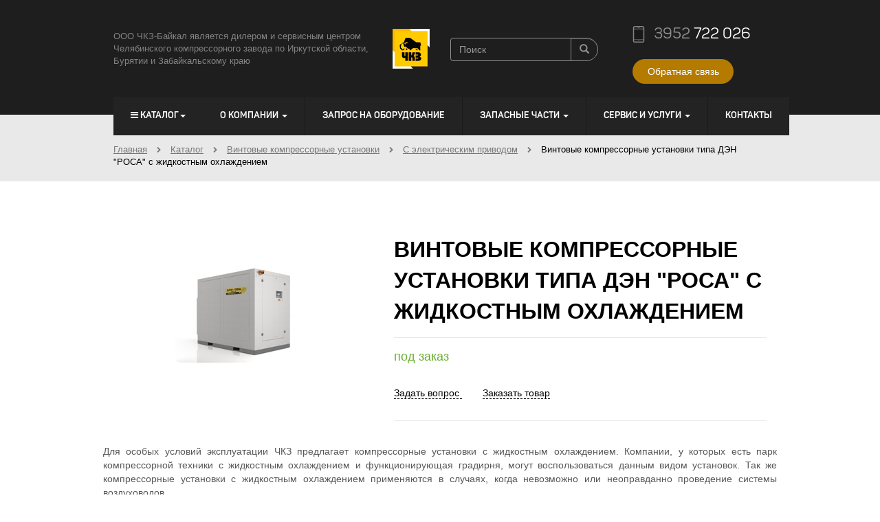

--- FILE ---
content_type: text/html; charset=utf-8
request_url: http://www.b-engine.ru/screw-compressors/with-electric-drive/screw-compressors-type-dan-rosa-c-liquid-cooled
body_size: 7119
content:
<!doctype html>
<html lang="ru">

    
<head>
    <meta http-equiv="Content-Type" content="text/html; charset=utf-8">
    <title>Винтовые компрессорные установки типа ДЭН &quot;РОСА&quot; c жидкостным охлаждением - ЧКЗ-Байкал</title>
	<meta name="description" lang="ru" content="" />
	<meta name="keywords" lang="ru" content="" />
    <meta name="viewport" content="width=device-width, initial-scale=1.0, user-scalable=0, minimum-scale=1.0, maximum-scale=1.0">
	<link rel="apple-touch-icon" sizes="180x180" href="/apple-touch-icon.png">
	<link rel="icon" type="image/png" sizes="32x32" href="/favicon-32x32.png">
	<link rel="icon" type="image/png" sizes="16x16" href="/favicon-16x16.png">
		<meta name="yandex-verification" content="0f2223891f8e0aaf" />
	<link rel="manifest" href="/manifest.json">
	<link rel="mask-icon" href="/safari-pinned-tab.svg" color="#5bbad5">
	<meta name="theme-color" content="#ffffff">	
	
    <link rel="stylesheet" type="text/css" href="/bower_components/bootstrap/dist/css/bootstrap.min.css"/>
    <link rel="stylesheet" type="text/css" href="/bower_components/bootstrap/dist/css/bootstrap-theme.min.css"/>
    <link rel="stylesheet" type="text/css" href="/bower_components/lightbox2/css/lightbox.css"/>
    <link rel="stylesheet" type="text/css" href="/js/fancybox/jquery.fancybox.css"/>
    <link rel="stylesheet" type="text/css" href="/bower_components/slick/slick.css" />
    <link rel="stylesheet" type="text/css" href="/bower_components/slick/slick-theme.css" />
    <link rel="stylesheet" type="text/css" href="/bower_components/font-awesome/css/font-awesome.min.css">
    <link rel="stylesheet" type="text/css" href="/css/style.css"/>

    <script type="text/javascript" src="/bower_components/jquery/dist/jquery.min.js"></script>
    <!--[if lt IE 9]>
    <script src="/bower_components/html5shiv/dist/html5shiv.min.js"></script>
    <![endif]-->
    <script type="text/javascript" src="/bower_components/bootstrap/dist/js/bootstrap.min.js"></script>
    <script type="text/javascript" src="/bower_components/jquery.scrollTo/jquery.scrollTo.min.js"></script>
    <script type="text/javascript" src="/bower_components/lightbox2/js/lightbox.min.js"></script>
    <script type="text/javascript" src="/bower_components/slick/slick.min.js"></script>
    <script type="text/javascript" src="/bower_components/jquery-form/jquery.form.js"></script>
    <script type="text/javascript" src="/js/fancybox/jquery.fancybox.pack.js"></script>
    <script type="text/javascript" src="/js/custom.js"></script>


</head>

<body>

<div class="wrapper">

<div class="header">

    <div class="nav-top-container"></div>
    <div class="container">
        <div class="row">
            <div class="col-md-12 col-sm-12 col-xs-12">
                <!--<div class="logo"><a href="/"><img src="/images/logo_air.png" class="img-responsive"  alt=""></a></div>-->
                <div class="row">
                    <div class="col-sm-6 col-xs-12">
                        <div class="header-block">
                            <div class="slogan">ООО ЧКЗ-Байкал является дилером и сервисным центром  Челябинского компрессорного завода по Иркутской области, Бурятии и Забайкальскому краю </div>
                            <div class="logo_chkz"><a href="http://chkz.ru" target="_blank" rel="nofollow"><img src="/images/logo.png"  alt="Челябинский компрессорный завод"></a></div>
                        </div>
                    </div>
                    <div class="col-sm-3 col-xs-12">
                        <div class="search">
                            <form action="/catalog/public/search" method="post" class="form-search">
                                <div class="row">
                                    <div class="col-sm-12">
                                        <div class="input-group">
                                            <input type="text" name="search" class="form-control" placeholder="Поиск" id="searchText"/>
                                            <div class="input-group-btn">
                                                <button class="btn btn-primary" type="submit">
                                                    <span class="glyphicon glyphicon-search"></span>
                                                </button>
                                            </div>
                                        </div>
                                    </div>
                                </div>
                            </form>
                        </div>
                    </div>
                    <div class="col-sm-3 col-xs-12">
                        <div class="phone-block pull-right">
                            <div class="row">
                                <div class="col-sm-12 col-xs-6">
                                    <div class="phone-top"><span>3952</span> 722 026</div>
                                </div>
                                <div class="col-sm-12 col-xs-6">
                                    <div class="feedback-link"><a href="/feedback/contact" class="mainButton modalButton">Обратная связь</a></div>
                                </div>
                            </div>
                        </div>
                    </div>
                </div>

           </div>
        </div>

        <div class="nav-top">
                <div class="row">
                    <div class="col-md-12 col-sm-12 col-xs-12">
                        
<nav class="navbar navbar-default">
    <div class="container-fluid">
        <!-- Марка и переключение сгруппированы для лучшего мобильного дисплея -->
        <div class="navbar-header">
            <button type="button" class="navbar-toggle collapsed" data-toggle="collapse" data-target="#bs-example-navbar-collapse-1" aria-expanded="false">
                <span class="sr-only">Toggle navigation</span>
                <span class="icon-bar"></span>
                <span class="icon-bar"></span>
                <span class="icon-bar"></span>
            </button>
        </div>

        <!-- Соберите навигационные ссылки, формы, и другой контент для переключения -->
        <div class="collapse navbar-collapse" id="bs-example-navbar-collapse-1">
            <ul class="nav navbar-nav nav-top-menu">

                <li class="dropdown">
                    <a class=" dropdown-toggle " data-toggle="dropdown" role="button" aria-haspopup="true" aria-expanded="false" href="/catalog/">
                        <span class="fa fa-bars"></span> Каталог<span class="caret"></span>                    </a>
                                            <ul class="dropdown-menu">
                                                            <li><a href="/screw-compressors">Винтовые компрессорные установки</a></li>

                                                            <li><a href="/piston-compressors">Поршневые компрессоры</a></li>

                                                            <li><a href="/oil-free-compressors">Безмасляные компрессоры</a></li>

                                                            <li><a href="/centrifugal-compressors">Центробежные компрессоры</a></li>

                                                            <li><a href="/gas-compressor-station">Газовые компрессоры и станции</a></li>

                                                            <li><a href="/compressor-block-containers-bpc">Блок-контейнеры компрессорные (БКК)</a></li>

                                                            <li><a href="/high-pressure-compressor-stations">Компрессорные станции высокого давления</a></li>

                                                            <li><a href="/nitrogen-plants-and-stations">Азотные установки и станции</a></li>

                                                            <li><a href="/diesel-generator-sets">Дизель-генераторные установки</a></li>

                                                            <li><a href="/preparation-of-compressed-air">Подготовка сжатого воздуха</a></li>

                                                            <li><a href="/air-collectors-tanks">Воздухосборники. Резервуары</a></li>

                                                            <li><a href="/capacitor-equipment">Емкостное оборудование</a></li>

                                                            <li><a href="/pumping-stations">Насосные станции</a></li>

                                                            <li><a href="/blower">Воздуходувки</a></li>

                                                            <li><a href="/control-system">Система управления</a></li>

                                                    </ul>
                                    </li>

                
                                <li style="width:auto" class="dropdown">
					<a class=" dropdown-toggle " data-toggle="dropdown" role="button" aria-haspopup="true" aria-expanded="false" href="/about-the-company">
						О компании <span class="caret"></span>					</a>
                                            <ul class="dropdown-menu">
                                                                                            <li><a href="/about-the-company/chkz-history">История ЧКЗ</a></li>

                                                                                            <li><a href="/news/">Новости</a></li>

                                                                                            <li><a href="/about-the-company/customer-reviews">Отзывы клиентов</a></li>

                                                                                            <li><a href="/about-the-company/certificates-and-declarations">Сертификаты и декларации</a></li>

                                                                                            <li><a href="/about-the-company/completed-projects">Выполненные проекты</a></li>

                                                    </ul>
                                    </li>
                
                <li class="divider"></li>                <li style="width:auto" class="">
					<a class=""  href="/feedback/order/">
						Запрос на оборудование 					</a>
                                    </li>
                
                <li class="divider"></li>                <li style="width:auto" class="dropdown">
					<a class=" dropdown-toggle " data-toggle="dropdown" role="button" aria-haspopup="true" aria-expanded="false" href="/documents">
						Запасные части <span class="caret"></span>					</a>
                                            <ul class="dropdown-menu">
                                                                                            <li><a href="/documents/was-up-to-the-year-2014">Произведено до 2013 года</a></li>

                                                                                            <li><a href="/documents/2014">Произведено после 2013 года</a></li>

                                                                                            <li><a href="/documents/clearance-remnants-from-a-warehouse-in-irkutsk">Распродажа остатков со склада в Иркутске</a></li>

                                                    </ul>
                                    </li>
                
                <li class="divider"></li>                <li style="width:auto" class="dropdown">
					<a class=" dropdown-toggle " data-toggle="dropdown" role="button" aria-haspopup="true" aria-expanded="false" href="/services">
						Сервис и услуги <span class="caret"></span>					</a>
                                            <ul class="dropdown-menu">
                                                                                            <li><a href="/services/selection-of-compressor-equipment">Пневмоаудит</a></li>

                                                                                            <li><a href="/services/preparation-of-tehnikokomercheskogo-listings">Проектирование и поставка</a></li>

                                                                                            <li><a href="/services/installation-and-commissioning-of-the-ndp">Монтаж и пусконаладка</a></li>

                                                                                            <li><a href="/services/warranty-and-after-sales-service">Сервисное обслуживание</a></li>

                                                                                            <li><a href="/services/leasing-from-manufacturer">Лизинг от производителя</a></li>

                                                    </ul>
                                    </li>
                
                <li class="divider"></li>                <li style="width:auto" class="">
					<a class=""  href="/contacts">
						Контакты 					</a>
                                    </li>
                            </ul>
        </div><!-- /.navbar-collapse -->
    </div><!-- /.container-fluid -->
</nav>

                    </div>
                </div>
        </div>
    </div>
</div>


    <div class="navi_block">
        <div class="container">
            <div class="navigation">	<a href="/">
		Главная</a>     <span class="nvdel"><i class="fa fa-chevron-right"></i></span> 	<a href="/catalog/">
		Каталог</a>     <span class="nvdel"><i class="fa fa-chevron-right"></i></span> 	<a href="/screw-compressors">
		Винтовые компрессорные установки</a>     <span class="nvdel"><i class="fa fa-chevron-right"></i></span> 	<a href="/screw-compressors/with-electric-drive">
		С электрическим приводом</a>     <span class="nvdel"><i class="fa fa-chevron-right"></i></span> 	Винтовые компрессорные установки типа ДЭН &quot;РОСА&quot; c жидкостным охлаждением    </div>
        </div>
    </div>

<div class="content-block">
    <div class="container">
            <div class="maintitle innertitle text-center"></div>
    </div>
	

<div class="container">
    <div class="content">

        <div class="row">
            <div class="col-md-5 col-sm-5 col-xs-12">


                <div class="productImg">

                                            <div align="center">
                            <img src="/upload/catalog/items/images/7/1000x1000/59016b5991bfd.jpeg?"
                                 alt="Винтовые компрессорные установки типа ДЭН &quot;РОСА&quot; c жидкостным охлаждением" class="img-responsive"/>
                        </div>
                    
                </div>

            </div>
            <div class="col-md-7 col-sm-7 col-xs-12">

                <div class="innertitle border-bottom">Винтовые компрессорные установки типа ДЭН &quot;РОСА&quot; c жидкостным охлаждением</div>

                                    <div class="product-stock red stockItem"> под заказ</div>
                

                <div class="priceItem"></div>
                <div class="clearfix"></div>

                <div class="orderButton">
                    <a href="/feedback/contact" class="mainButton modalButton" data-title=Винтовые компрессорные установки типа ДЭН &quot;РОСА&quot; c жидкостным охлаждением>
                        Задать вопрос
                    </a> <a href="/feedback" class="mainButton modalButton" data-title=Винтовые компрессорные установки типа ДЭН &quot;РОСА&quot; c жидкостным охлаждением>
                        Заказать товар
                    </a>
                </div>

            </div>
        </div>

    </div>
</div>
</div> <!-- закрываем контейнер основного шаблона-->

<div class="item-description-block">
    <div class="container">
        <div class="row">
            <div class="item_description">

                <p align="justify" data-select-like-a-boss="1">Для особых условий эксплуатации ЧКЗ предлагает компрессорные установки с жидкостным охлаждением. Компании, у которых есть парк компрессорной техники с жидкостным охлаждением и функционирующая градирня, могут воспользоваться данным видом установок. Так же компрессорные установки с жидкостным охлаждением применяются в случаях, когда невозможно или неоправданно проведение системы воздуховодов.</p>

<p align="justify">Используются высокоэффективные пластинчатые теплообменники из нержавеющей стали, компактные размеры позволяют встраивать их в корпус компрессорной установки. Материал и конструкция теплообменника гарантируют долговечный срок эксплуатации, а технология самоочистки - минимальные затраты на обслуживание.</p>

<p align="justify">Технические характеристики</p>

<table border="0" cellpadding="0" cellspacing="0" class="product table">
	<tbody>
		<tr class="tehhar">
			<td colspan="8">&nbsp;</td>
		</tr>
		<tr class="head">
			<td class="name">Модель</td>
			<td class="product">Произв-ть,<br />
			м<sup>3</sup>/ мин</td>
			<td class="davl2">Давление номин. изб., МПа</td>
			<td class="power">Мощность привода,<br />
			кВт</td>
			<td class="razm">Масса, кг<br />
			Габариты, мм</td>
			<td class="oil">Расход масла,<br />
			г/час</td>
		</tr>
		<tr>
			<td class="name">ДЭН-75Ш &quot;РОСА&quot;</td>
			<td class="product">12/9,7/7,8</td>
			<td class="davl2">0,8/1,0/1,3</td>
			<td class="power">75</td>
			<td class="razm">1620х1200х1480<br />
			(1300)</td>
			<td class="oil">2,52/2,04/1,64</td>
		</tr>
		<tr>
			<td class="name">ДЭН-75Ш+ &quot;РОСА&quot;</td>
			<td class="product">13,5/11,5/9,8</td>
			<td class="davl2">0,8/1,0/1,3</td>
			<td class="power">75</td>
			<td class="razm">1960х1340х1630 (1400)</td>
			<td class="oil">2,4/2,1/1,8</td>
		</tr>
		<tr>
			<td class="name">ДЭН-90Ш &quot;РОСА&quot;</td>
			<td class="product">13,8/11,7/10,2</td>
			<td class="davl2">0,75/1,0/1,3</td>
			<td class="power">90</td>
			<td class="razm">1960х1340х1630 (1400)</td>
			<td class="oil">2,7/2,3/1,95</td>
		</tr>
		<tr>
			<td class="name">ДЭН-90Ш &quot;Плюс&quot; &quot;РОСА&quot;</td>
			<td class="product">15,5/14,0/11,6</td>
			<td class="davl2">0,8/1,0/1,3</td>
			<td class="power">90</td>
			<td class="razm">1960х1340х1630 (1700)</td>
			<td class="oil">2,8/2,5/2,1</td>
		</tr>
		<tr>
			<td class="name">ДЭН-110Ш &quot;РОСА&quot;</td>
			<td class="product">19,0/16,8/13,5</td>
			<td class="davl2">0,8/1,0/1,3</td>
			<td class="power">110</td>
			<td class="razm">1960х1340х1630 (1800)</td>
			<td class="oil">3,4/3,0/2,4</td>
		</tr>
		<tr>
			<td class="name">ДЭН-132ШM &quot;Плюс&quot; &quot;РОСА&quot;</td>
			<td class="product">24,0/19,0</td>
			<td class="davl2">0,8/1,0</td>
			<td class="power">132</td>
			<td class="razm">2950х1800х1960 (3100)</td>
			<td class="oil">5,04/3,99</td>
		</tr>
		<tr>
			<td class="name">ДЭН-160ШM &quot;РОСА&quot;</td>
			<td class="product">29,0/26,5</td>
			<td class="davl2">0,8/1,0</td>
			<td class="power">160</td>
			<td class="razm">2950х1800х1960 (3650)</td>
			<td class="oil">6,09/5,56</td>
		</tr>
		<tr>
			<td class="name">ДЭН-200ШM &quot;РОСА&quot;</td>
			<td class="product">35,5/32</td>
			<td class="davl2">0,8/1,0</td>
			<td class="power">200</td>
			<td class="razm">2950х1800х1960 (3750)</td>
			<td class="oil">7,35/5,67</td>
		</tr>
		<tr>
			<td class="name">ДЭН-250ШM &quot;РОСА&quot;</td>
			<td class="product">42,0</td>
			<td class="davl2">0,7</td>
			<td class="power">250</td>
			<td class="razm">3400х2100х2100 (модуль сжатия)<br />
			ДхШхВ модуля охлаждения в зависимости от требований заказчика (4650)</td>
			<td class="oil">8,82</td>
		</tr>
		<tr>
			<td class="name">ДЭН-315ШМ &quot;РОСА&quot;</td>
			<td class="product">42,0</td>
			<td class="davl2">1,0</td>
			<td class="power">315</td>
			<td class="razm">3400х2100х2100 (модуль сжатия)<br />
			ДхШхВ модуля охлаждения в зависимости от требований заказчика (4650)</td>
			<td class="oil">8,82</td>
		</tr>
		<tr>
			<td class="name">ДЭН-315ШМ &laquo;РОСА&raquo;</td>
			<td class="product">54,0</td>
			<td class="davl2">0,75</td>
			<td class="power">315</td>
			<td class="razm">3450х2100х2100 (модуль сжатия)<br />
			ДхШхВ модуля охлаждения в зависимости от требований заказчика<br />
			551х1310х2307<br />
			(модуль управления) (5170)</td>
			<td class="oil">11,34</td>
		</tr>
		<tr>
			<td class="name">ДЭН-600ШМ &laquo;РОСА&raquo;</td>
			<td class="product">66,0</td>
			<td class="davl2">1,45</td>
			<td class="power">630</td>
			<td class="razm">5500x2450x2720 (6250)</td>
			<td class="oil">13,5</td>
		</tr>
	</tbody>
</table>
            </div>
        </div>
    </div>

    <div class="container" style="margin-top: 30px;">

        <div class="title spectitle text-center">Похожие товары</div>

        <div class="row specSlider">
            

                <div class="col-sm-3">
                <div class="product_item">
                        <a href="/screw-compressors/with-electric-drive/screw-compressors-dan-economy-and-breeze-alternative-garage-compressors">
                            <div class="product-image-wrapper"><div class="product-image"> <img src="/upload/catalog/items/images/8/231x197/59016bcbcba5c.jpeg?" alt="Винтовые компрессорные установки ДЭН &quot;Эконом&quot; и &quot;Ветерок&quot;– альтернатива &quot;гаражным компрессорам&quot;" class="center-block img-responsive"></div></div>

                            <div class="product_underImg">

                                <div class="product-title-slider">Винтовые компрессорные установки ДЭН &quot;Эконом&quot; и &quot;Ветерок&quot;– альтернатива &quot;гаражным компрессорам&quot;</div>
                                <div class="product-price"></div>

                                                                    <div class="product-stock red">под заказ</div>
                                                            </div>
                        </a>
                </div>
             </div>
      
            <div class="col-sm-3">
                <div class="product_item">
                        <a href="/screw-compressors/with-electric-drive/dan-5-om2-dan-11sh-breeze">
                            <div class="product-image-wrapper"><div class="product-image"> <img src="/upload/catalog/items/images/3/231x197/590166bc53ea5.jpeg?" alt="Винтовые компрессорные установки типа ДЭН «ОПТИМ» с частотным приводом" class="center-block img-responsive"></div></div>

                            <div class="product_underImg">

                                <div class="product-title-slider">Винтовые компрессорные установки типа ДЭН «ОПТИМ» с частотным приводом</div>
                                <div class="product-price"></div>

                                                                    <div class="product-stock red">под заказ</div>
                                                            </div>
                        </a>
                </div>
             </div>
      
            <div class="col-sm-3">
                <div class="product_item">
                        <a href="/screw-compressors/with-electric-drive/dan-45shm-neftyanik">
                            <div class="product-image-wrapper"><div class="product-image"> <img src="/upload/catalog/items/images/5/231x197/590169660b43d.jpeg?" alt="Винтовые компрессорные установки типа ДЭН &quot;ВОЛЬТ&quot;" class="center-block img-responsive"></div></div>

                            <div class="product_underImg">

                                <div class="product-title-slider">Винтовые компрессорные установки типа ДЭН &quot;ВОЛЬТ&quot;</div>
                                <div class="product-price"></div>

                                                                    <div class="product-stock red">под заказ</div>
                                                            </div>
                        </a>
                </div>
             </div>
      
            <div class="col-sm-3">
                <div class="product_item">
                        <a href="/screw-compressors/with-electric-drive/dan">
                            <div class="product-image-wrapper"><div class="product-image"> <img src="/upload/catalog/items/images/2/231x197/58f875530d689.jpeg?" alt="Винтовые компрессорные установки типа ДЭН в стандартном исполнении" class="center-block img-responsive"></div></div>

                            <div class="product_underImg">

                                <div class="product-title-slider">Винтовые компрессорные установки типа ДЭН в стандартном исполнении</div>
                                <div class="product-price"></div>

                                <div class="product-stock green">в наличие</div>                            </div>
                        </a>
                </div>
             </div>
      
            <div class="col-sm-3">
                <div class="product_item">
                        <a href="/screw-compressors/with-electric-drive/sdsdsd">
                            <div class="product-image-wrapper"><div class="product-image"> <img src="/upload/catalog/items/images/6/231x197/59016a113ad6f.jpeg?" alt="Винтовые компрессорные установки типа ДЭН во взрывозащищенном исполнении" class="center-block img-responsive"></div></div>

                            <div class="product_underImg">

                                <div class="product-title-slider">Винтовые компрессорные установки типа ДЭН во взрывозащищенном исполнении</div>
                                <div class="product-price"></div>

                                                                    <div class="product-stock red">под заказ</div>
                                                            </div>
                        </a>
                </div>
             </div>
      
            <div class="col-sm-3">
                <div class="product_item">
                        <a href="/screw-compressors/with-electric-drive/dan-15sh-dan-75sh">
                            <div class="product-image-wrapper"><div class="product-image"> <img src="/upload/catalog/items/images/4/231x197/590168f4ec58e.jpeg?" alt="Компрессор ДЭН+EcoTec Converter = лучшая альтернатива безмасляному компрессору" class="center-block img-responsive"></div></div>

                            <div class="product_underImg">

                                <div class="product-title-slider">Компрессор ДЭН+EcoTec Converter = лучшая альтернатива безмасляному компрессору</div>
                                <div class="product-price"></div>

                                                                    <div class="product-stock red">под заказ</div>
                                                            </div>
                        </a>
                </div>
             </div>
      


        </div>
        <div class="slider_nav_spec"></div>

    </div>


</div>

</div>
</div>


<script>
    $(function () {

    });
</script></div>

<div class="h257"></div>
</div>

<div class="footer">
    <div class="container ">
        <div class="row">
            <div class="col-sm-4">
                <div class="footer-title">Контакты:</div>
                <div class="footer-phone">3952 722 026</div>
                <div class="footer-email">722026@mail.ru</div>
                <div class="footer-address">г. Иркутск,  ул. Байкальская, д. 422</div>

            </div>
            <div class="col-sm-4">
                <div class="footer-title">Меню:</div>
                <div class="footer-menu">
<div class="row">
	<div class="col-sm-6"><a href="/about-the-company" >О компании</a></div>
	
	<div class="col-sm-6"><a href="/feedback/order/" class="nav_bot_razd">Запрос на оборудование</a></div>
	
	<div class="col-sm-6"><a href="/documents" class="nav_bot_razd">Запасные части</a></div>
	
	<div class="col-sm-6"><a href="/services" class="nav_bot_razd">Сервис и услуги</a></div>
	
	<div class="col-sm-6"><a href="/contacts" class="nav_bot_razd">Контакты</a></div>
	
</div>

</div>

            </div>

            <div class="col-sm-4">
                <div class="footer-title">Обратная связь:</div>
                <div class="footer-text">Вы можете написать нам свои вопросы и мы обязательно ответим!</div>
                <div class="feedback-link"><a href="/feedback/contact" class="mainButton modalButton">Обратная связь</a></div>
                <div class="developer">Сайт разработан в &nbsp;<a href="https://prime-gr.ru" target="_blank">Prime Group LTD</a></div>

			</div>
<br>				
            <!-- Yandex.Metrika informer --> <a href="https://metrika.yandex.ru/stat/?id=28532961&amp;from=informer" target="_blank" rel="nofollow"><img src="https://informer.yandex.ru/informer/28532961/3_0_FFFFFFFF_EFEFEFFF_0_pageviews"style="width:88px; height:31px; border:0;" alt="Яндекс.Метрика" title="Яндекс.Метрика: данные за сегодня (просмотры, визиты и уникальные посетители)" class="ym-advanced-informer" data-cid="28532961" data-lang="ru" /></a> <!-- /Yandex.Metrika informer --> <!-- Yandex.Metrika counter --> <script type="text/javascript" > (function (d, w, c) { (w[c] = w[c] || []).push(function() { try { w.yaCounter28532961 = new Ya.Metrika({ id:28532961, clickmap:true, trackLinks:true, accurateTrackBounce:true, webvisor:true }); } catch(e) { } }); var n = d.getElementsByTagName("script")[0], s = d.createElement("script"), f = function () { n.parentNode.insertBefore(s, n); }; s.type = "text/javascript"; s.async = true; s.src = "https://mc.yandex.ru/metrika/watch.js"; if (w.opera == "[object Opera]") { d.addEventListener("DOMContentLoaded", f, false); } else { f(); } })(document, window, "yandex_metrika_callbacks"); </script> <noscript><div><img src="https://mc.yandex.ru/watch/28532961" style="position:absolute; left:-9999px;" alt="" /></div></noscript> <!-- /Yandex.Metrika counter -->
			
        </div>
        

    </div>
</div>
    		
    	<script type="text/javascript" src="/bower_components/respond/dest/respond.min.js"></script>
    	    	
	<!-- modalBasic -->
            <div class="modal fade" id="modalFeedback" tabindex="-1" role="dialog" aria-labelledby="modalFeedbackLabel" aria-hidden="true">
                <div class="modal-dialog">
                    <div class="modal-content">
                    	
                    </div><!-- /.modal-content -->
                </div><!-- /.modal-dialog -->
				            </div><!-- /.modal -->

<!-- BEGIN JIVOSITE CODE {literal} -->
<script type='text/javascript'>
    (function(){ var widget_id = 'cbgYEBu3rk';var d=document;var w=window;function l(){
        var s = document.createElement('script'); s.type = 'text/javascript'; s.async = true;
        s.src = '//code.jivosite.com/script/widget/'+widget_id
        ; var ss = document.getElementsByTagName('script')[0]; ss.parentNode.insertBefore(s, ss);}
        if(d.readyState=='complete'){l();}else{if(w.attachEvent){w.attachEvent('onload',l);}
        else{w.addEventListener('load',l,false);}}})();
</script>
<!-- {/literal} END JIVOSITE CODE -->


</body>

</html>


--- FILE ---
content_type: text/css
request_url: http://www.b-engine.ru/css/style.css
body_size: 4513
content:
/*Fonts*/
@font-face
{
    font-family:"Panton-Regular";
    src: url("/fonts/panton/Panton-Regular.eot");
    src: url("/fonts/panton/Panton-Regular.eot?#iefix") format("embedded-opentype"),
    url("/fonts/panton/Panton-Regular.woff") format("woff"),
    url("/fonts/panton/Panton-Regular.ttf") format("truetype");
    font-weight:normal;
    font-style:normal;
}

@font-face
{
    font-family:"Panton-Bold";
    src: url("/fonts/panton/Panton-Bold.eot");
    src: url("/fonts/panton/Panton-Bold.eot?#iefix") format("embedded-opentype"),
    url("/fonts/panton/Panton-Bold.woff") format("woff"),
    url("/fonts/panton/Panton-Bold.ttf") format("truetype");
    font-weight:normal;
    font-style:normal;
}

body, html {
	margin:0;
	padding:0;
	height: 100%;
    color: #000; background: #ffffff;
}

.container{
    max-width: 980px;
}

.wrapper {min-height: 100%;}

* html .wrapper {
height: 100%;
}

.header {background: #1e1e1e; padding: 15px 0 45px;}
.logo {margin: 20px 0; float: left; width: 110px; padding-top:20px;}

.header-block{
    display: table;
    margin-top: 27px;
}

.logo_chkz {
    display: table-cell;
    vertical-align: middle;
    width: 54px;
}

.slogan {
    display: table-cell;
    vertical-align: middle;
    color: #838383;
    font-family:Arial, Helvetica, sans-serif;
    font-size: 13px;
    margin-top: 35px;
    margin-left:16px;
    /*float: left;
    width: 360px;*/
}

.phone-top {font-family:Panton-Regular; font-size:22px; background: url(/images/phone-icon.png) no-repeat left center; color:#ffffff; padding-left: 31px;}
.phone-top span {color:#919191}

.phone-block {margin-top: 20px; margin-left: 20px;}
.phone-block-inner {margin-top: 35px;}
.feedback-block { margin: 21px 0px 0 0px;}
.feedback-block-inner { float:left; margin: 21px 0px 0 35px;}


.feedback-button {font-weight: bold; display: block; padding: 12px 24px; background: #36a6d2; border:1px solid #36a6d2; text-align: center; font-size:13px; color: #ffffff; -webkit-transition: all 1s;
    -moz-transition: all 1s;
    -o-transition: all 1s;
    transition: all 1s; text-transform: uppercase}
.feedback-button:hover {background: #1a82ab; color: #ffffff;}

.header {position: relative;}
.nav-top {background: #232323; position: absolute; bottom:-30px; z-index: 1020}

h1, h2, h4, h5, h6 {
	margin-top: 0;
}

.navbar { margin-bottom: 0px !important;}
.navbar .container-fluid {padding:0px !important; }
.navbar-collapse {padding-left:0px !important; padding-right:0px !important;}

.navbar-default { font-family:Panton-Bold; text-transform: uppercase; border:none !important;background: none !important; box-shadow:none !important; border-radius: none !important; font-size:13px !important; }
.navbar-nav>li>a {padding:18px 25px !important; color: #ffffff !important; -webkit-transition: all 0.4s;
    -moz-transition: all 0.4s;
    -o-transition: all 0.4s;
    transition: all 0.4s;}
.navbar-collapse, .container-fluid {border:none !important}
.navbar-brand, .navbar-nav>li>a {text-shadow: none !important;}
.navbar-nav>li>a:hover {text-decoration: underline;  background: #232323 url("/images/active.png") repeat-x left bottom !important; text-decoration: none}

.navbar-default .navbar-nav>.active>a, .navbar-default .navbar-nav>.open>a {
    background: #232323 !important;
}

.dropdown-menu>li>a:focus, .dropdown-menu>li>a:hover {background:#000000 !important; color:#ffffff !important;}

.navbar-default .navbar-nav>.active>a, .navbar-default .navbar-nav>.open>a {
    background: #000000!important; box-shadow: none !important; 
}

.navbar-nav .divider {width: 1px; background: #1a1a1a; height:55px; margin: 0 0 0 0 }

.slide_block {}
.slide {text-align: center }
.slick-slide img {display: inline}
.sliderLink {display: block; outline: none;}
.sliderLink:active, .sliderLink:focus {outline: none;}
.slider .owl-controls .owl-prev  {left:15px; position:absolute; top:50%; margin-top: -20px; background: none !important; opacity:1 !important}
.slider .owl-controls .owl-next {right:15px; position:absolute; top:50%; margin-top: -20px; background: none !important; opacity:1 !important}


.slide-title {font-family:Arial; position: absolute; top:30%; color: #fff}
.slide-more {margin-top: 23px; }
.slide-more a {font-family:Arial; background: rgba(180,123,0,1); color: #fff; display: block; width: 120px; padding:11px 0; text-align: center; font-size: 13px; -webkit-border-radius: 16px;
    -moz-border-radius: 16px;
    border-radius: 16px; outline: none}
.slide-more a:hover {text-decoration: none;}
.slick-slider div {outline: none;}
.slick-dots {text-align: center}
.title {font-family: Arial, Helvetica, sans-serif; font-size: 24px;  font-weight: bold; color: #000000; text-transform: uppercase }
.maintitle {padding: 0 0 32px;}
.spectitle {padding: 0 0 14px;}
.innertitle {font-family: Arial, Helvetica, sans-serif; font-size: 32px;  font-weight: bold; color: #000000; text-transform: uppercase }

.specSlider { }
.specSlider .slick-track {padding: 15px 0 15px 0}
.product_item {background: #ffffff; text-align: center; margin-bottom: 20px;  }
.product_item a {display: block; background: #ffffff; text-align: center; color: #000 !important; padding-bottom: 20px; outline: none;}
.product_item a:hover, .product_item a:active, .product_item a:focus {text-decoration: none;}

.product_item:hover {color: #000 !important; -webkit-box-shadow: 0px 0px 10px 3px rgba(235,232,235,1);
    -moz-box-shadow: 0px 0px 10px 3px rgba(235,232,235,1);
    box-shadow: 0px 0px 10px 3px rgba(235,232,235,1);}
.product-image-wrapper {display: table; width: 100%;}
.product-image {display: table-cell; vertical-align: middle; text-align: center; height: 198px; min-width: 100%; }

.product-code { margin: 15px 0 0 4px; font-size: 14px; color: #999999; position: relative}
.product-stock { font-size: 13px; font-style: italic}
.product-stock-inner {font-size: 13px; margin-top: 15px; margin-left: 4px;}
.product-stock-inner {font-size: 13px; margin-top: 15px; margin-left: 4px;}
.product-code-left { font-size: 14px; color: #999999; float:left;}
.product-stock-left {float:left; font-size: 13px; margin-left: 20px;}
.green {color: #2b9323;}
.red {color:#999999;}
.product-title {margin: 10px 0 0 0px; font-size: 16px; color: #000}
.product-title-slider {margin: 10px 0 0 0px; font-size: 12px; color: #000}
.product-price {font-family: Arial, Helvetica, sans-serif; font-size: 18px; font-weight: bold; color: #b47b00; height: 30px;}

.slider_nav_spec, product_slides_nav { position: relative}
.slider_nav_spec .prevspec { position:absolute; top:-210px; left: -60px; background: url(/images/arrows.png) no-repeat 0 -51px; width:52px; height:55px; z-index: 500 }
.slider_nav_spec .nextspec { position:absolute;top:-210px; right: -60px; background: url(/images/arrows.png) no-repeat -58px -51px; width:52px; height:55px;z-index: 500  }

.product_slides_nav .product_left { position:absolute; top:120px; left: -10px; background: url(/images/arrows.png) no-repeat 0 -51px; width:52px; height:55px; z-index: 500 }
.product_slides_nav .product_right { position:absolute;top:120px; right: -10px; background: url(/images/arrows.png) no-repeat -58px -51px; width:52px; height:55px;z-index: 500  }

.slider_nav_spec .prevspec:hover { background-position: 0px 4px }
.slider_nav_spec .nextspec:hover { background-position: -58px 4px }

.stockItem {font-size: 18px; color: #6cae30; font-style: normal !important;}
.border-bottom {border-bottom: 1px solid #e9e9e9; padding-bottom: 15px; margin-bottom: 15px;}

.slider_for_item {margin-bottom: 10px; }
.slider_nav_item .slick-slide {padding:10px;}

.productImg {margin: 36px 0 }
.slider_nav_item div {margin-bottom: 10px;}

.priceItem { font-size: 36px; color:#b47b00; margin: 5px 0 30px;}
.orderButton {padding-bottom: 30px; border-bottom: 1px solid #e9e9e9}
.orderButton a {margin-right: 30px; border-bottom: 1px dashed #000000; color: #000000}
.orderButton a:hover {text-decoration: none}

.main-categories { padding: 30px;}
.category-item {margin-bottom: 26px; }
.category-item a {display: block; background: #ffffff; text-align: center; color: #000 !important; padding-bottom: 20px;}
.category-item a:hover { color: #000 !important; -webkit-box-shadow: 0px 8px 17px 0px rgba(242,242,242,1);
    -moz-box-shadow: 0px 8px 17px 0px rgba(242,242,242,1);
    box-shadow: 0px 8px 17px 0px rgba(242,242,242,1);}
.category-title {}
.category-item a:hover .category-title {color: #000 !important;}
.category_photo {height: 200px;}

.category-image-wrapper, .category-title-wrapper  {display: table; width: 100%;}
.category-image {display: table-cell; vertical-align: middle; height: 121px; min-width: 100%; }
.category-title {margin-top: 14px; font-family: Arial, Helvetica, sans-serif; font-size: 14px; height:40px; }

.product-title {margin-top: 14px; font-family: Arial, Helvetica, sans-serif; font-size: 14px; height:40px;}


.show_more {display: block; font-family:Arial;  margin: 0 auto 70px; width: 137px;  }
.show_more a {color: #000000; padding:8px 0; text-align: center;  display: block;  font-size: 13px; -webkit-box-shadow: 0px 6px 13px 3px rgba(199,199,199,1);
    -moz-box-shadow: 0px 6px 13px 3px rgba(199,199,199,1);
    box-shadow: 0px 6px 13px 3px rgba(199,199,199,1); -webkit-border-radius: 18px;
    -moz-border-radius: 18px;
    border-radius: 18px;}
.show_more a:hover {background: #b47b00; color: #ffffff !important; text-decoration: none }
.show_more i {margin-left: 5px;}




.main-text-block {background: #fbfbfb; padding: 50px 0 }

.newsHeader {position: relative; text-align: center; border-bottom: 1px solid #eeeeee; padding-bottom: 20px; margin-bottom: 13px;}
.allnews {position: absolute; top:0px; right:0; font-size: 13px; display: block; font-family:Arial, Helvetica, sans-serif; width: 137px; background: #ffffff ; -webkit-box-shadow: 0px 4px 5px 2px rgba(215,215,215,1);
    -moz-box-shadow: 0px 4px 5px 2px rgba(215,215,215,1);
    box-shadow: 0px 4px 5px 2px rgba(215,215,215,1); -webkit-border-radius: 18px;
    -moz-border-radius: 18px;
    border-radius: 18px; padding:8px 0; color: #000000 !important; }

.allnews:hover {background: #b47b00; color: #ffffff !important; text-decoration: none}

.all_news {display:block;  font-size: 16px; margin: 23px 0}

.inputDN {display: none}

.content-block {padding-top: 45px; background: #ffffff}

.content {position: relative;}
.content-slides {margin-bottom: 25px;}
.content-slider {margin-bottom: 25px;}
.content-slider-wrapper { background: #f2f2f2; min-height: 152px; }


.pageTitle {  font-size: 36px; color:#ffffff; z-index: 1000; display: table-cell; vertical-align: middle; height: 119px}
.pageTitle_bl {  font-size: 36px; color:#000000; }
.pageTitle_pages {position: absolute; top:157px; left:100px; font-size: 36px; color:#000; z-index: 1000}

.text {margin: 0 0;}
.navigation {color:#7c7c7c; margin-bottom: 19px;}
.navigation a {color:#7c7c7c;}

.catalog-filter { margin: 29px 20px; background: #ffffff; border-width:1px 1px 3px 1px; border-color: #f1f1f1; }

.item-description-block { padding: 34px 0;   font-size: 14px; color: #575757}
.item_description h2 {font-size:20px; margin-top:15px;}
.item_description h3 {font-size:16px;}
.nav-tabs {border-bottom:2px solid #eeeeee}
.nav-tabs>li {margin-bottom: -2px !important; position: relative; margin: 0 20px;}
.nav-tabs>li>a {  font-size: 20px; color:#000000;}
.nav-tabs>li.active a {color:#248a24 !important;}
.nav-tabs>li.active>a, .nav-tabs>li.active>a:focus, .nav-tabs>li.active>a:hover {border-color:#248a24 !important; color: #248a24 !important; border-width: 0 0 2px 0 !important; text-decoration: none !important; background: none !important}
.nav-tabs>li a:hover { text-decoration: none !important; background: none !important; border-color:#248a24 !important; border-width: 0 0 2px 0 !important; color: #248a24 !important;}

.nav-tabs>li.active:after {content:''; display:block; height: 10px; width: 14px; bottom:-5px; margin-left: -7px; left:50%; position:absolute; background: url(/images/ar_down.png) no-repeat center bottom !important}
.nav-tabs>li a:hover:after {content:''; display:block; height: 10px; width: 14px; bottom:-7px; margin-left: -7px; left:50%; position:absolute; background: url(/images/ar_down.png) no-repeat center bottom !important}

.tab-content {margin: 20px 0 0 0; padding: 40px 40px; background: #ffffff}

.rec-block {-webkit-box-shadow: 0px -7px 25px -9px rgba(209,209,209,1);
    -moz-box-shadow: 0px -7px 25px -9px rgba(209,209,209,1);
    box-shadow: 0px -7px 25px -9px rgba(209,209,209,1); margin-bottom:78px; }
.rec-block-inner {background: #ffffff; border-top:1px solid #ebebeb; padding: 54px 0}
.recommend { margin-top: 25px;}

.pad60 {padding-bottom: 60px;}
.show-more-items {display: block; float: left; border:1px solid #d6d5d5; padding: 10px 28px; -webkit-border-radius: 3px;
    -moz-border-radius: 3px;
    border-radius: 3px; color: #666666; background: #fff;}

.show-more-items:hover { background: #35a5d0; color: #ffffff; text-decoration: none;}

a {color:#36a6d2}
a:hover {color:#000000}

.pagination-block {margin-top: 29px; border-top:1px solid #eeeeee; padding: 20px 0 20px 0}


.pages li {
    display: inline;  font-size: 15px;
}

.pages .disabled>a, .pages .disabled>a:focus, .pages .disabled>a:hover, .pages .disabled>span {
    color: #cccccc;
    cursor: not-allowed;
    background-color: #fff;
}

.pages li>a, .pages li>span {
    display: inline-block;
    padding: 7px 14px;
    background-color: #fff;
    border: 1px solid #e1e1e1; color: #666666;
}

.pages li>a:hover {text-decoration: none; background: #35a5d0; color: #ffffff}

.additText {background: #f1f1f1; padding-bottom: 50px; text-align: center; color: #333333}
.additText p {margin: 0 0 5px 0 !important;}

.newsItem { font-family: Arial, Helvetica, sans-serif; font-size: 13px; color: #0a0a0a; }
.date { color: #919191; font-size: 13px; margin-top: 10px;}
.date-right {width: 6px; height: 32px; position: absolute; top:0; right:-5px; background: url(/images/news_date.png) no-repeat 0 0 }

.newsItem .row {padding: 12px 0;}
.newsItem:hover .row {background: #ffffff}
.newsItemInner {border-bottom: 1px solid #eeeeee}
.newsText {}
.newsText a {color: #000000}
.newsText a:hover {color:#000000; text-decoration: none}

.newsTextInner { font-size: 16px; color: #666666; }
.newsTextInner a {color: #666666}
.newsTextInner a:hover {color:#666666; text-decoration: none}

.main-content {padding-left: 20px; }
.main-text {font-family: PFDinTextProLight; font-size: 16px; color: #504f4f;}

.h257 {height: 257px;}
.footer {background: #1e1e1e; padding:30px 0 30px; color: #ffffff; margin-top: -245px}

.footer-logo { }
.footer-copy {color: #9a9a9a; margin-top: 12px; font-size: 12px;}

.footer-mail {color:#666666; font-size: 15px;}

.navigation {font-size: 13px;}
.navigation a {text-decoration: underline;}

.footer-menu {font-size: 13px; }
.footer-menu a {color:#ffffff; line-height:20px; text-decoration: underline; margin-bottom: 15px; display: block}

.developer {font-size: 12px; color: #999999; margin-top: 20px; text-align: right}
.developer a {color: #ffffff;}

.footer-title {font-family: Arial; font-size: 18px;  color: #ffffff; margin-bottom: 28px;}
.footer-address { background: url(/images/footer-adr-icon.png) no-repeat left center; padding: 0 0 0 29px; margin-bottom: 18px; }
.footer-phone { background: url(/images/footer-phone-icon.png) no-repeat left center;  padding: 0 0 0 29px; font-size:18px; margin-bottom: 18px;}
.footer-email { background: url(/images/footer-mail-icon.png) no-repeat left center; padding: 0 0 0 29px; margin-bottom: 18px; }

.feedback-link a {display: block; width: 147px; display: block; background: #b47b00; color: #ffffff; padding: 8px 0; text-align: center; margin: 20px 0 0px; -webkit-border-radius: 18px;
    -moz-border-radius: 18px;
    border-radius: 18px;}
.feedback-link a:hover {background: #000000; color: #ffffff; text-decoration: none}

.btn-primary {background: #b47b00 !important; -webkit-border-radius: 18px;
    -moz-border-radius: 18px;
    border-radius: 18px; border-color:#b47b00;  padding:7px 25px !important;}
.btn-primary:hover {border-color:#b47b00;}
.modal-footer {text-align: center;}

.navi_block { background: #e9e9e9; padding: 42px 0 0px }
.nvdel {font-size: 9px; margin: 0 10px; color: #777777}
.navigation {color:#000000;}
.navigation a {color:#777777;}

.nav-top-container-fixed {background: #232323; position: fixed; top:0; height: 56px; width: 100%; z-index: 1020}
.fixed {position: fixed; top:0; height: 55px; z-index: 1020}

.content {}
.content h2 {font-size: 24px;}
.content a {color:#000}

.item_description table, .main-text-block table, .text table { width: 100% }
.item_description td, .main-text-block td, .text td {padding: 5px;}
.item_description th, .headtabcomp, .head, .main-text-block th, .text th {background: #cccccc}

.item_description td, .main-text-block td, .text td{
    border:1px solid #cccccc;
}


.main-text-block h2, .item_description h2 {font-size: 24px;     margin-top: 20px;
    margin-bottom: 10px;}

.inputDN {
    display: none;}

.search{
    margin-top: 40px;
}

#searchText{
    background: transparent!important;
    border-color: #919191;
	color:#fff;
}

.form-search button{
    padding: 6px 12px!important;
    background: transparent!important;
    border-color: #919191;
    color: #919191;
}

@media (max-width: 768px) {
    body{overflow-x:hidden;}
    .slogan{display:none;}

    .nav-top {
        bottom:0;
        left:0;
        width: 100%;
        padding: 0 15px;
		bottom: -15px;
    }
    .navbar-toggle{
        float:none;
        margin-left:15px;
    }
    #bs-example-navbar-collapse-1{
        position:absolute;
        background: #232323;
        width:100%;
        left:0;
        right:0;
        overflow-x: hidden;
		z-index:1000;
    }


    .allnews{
        position: relative;
        margin: 10px auto;
    }
}
  
  
@media (min-width: 992px) {


}
  
@media (min-width: 1200px) {



}


@media (max-width: 576px) {

    .slogan{
        width: 100%;
        margin: 0;
    }

}

@media (max-width: 768px) {

    .nav-top{
        position: static;
    }
    
    .navbar-nav .divider{
        display: none;
    }

    .nav-top-menu{
        padding-left: 30px;
    }

    .phone-block{
        margin-left: 0;
        margin-bottom: 20px;
        float: none!important;
    }

    .feedback-link a{
        margin: 0;
    }

    .phone-top{
        font-size: 19px;
    }
    
    .nav-top-container{
        display: none;
    }

}

@media (max-width: 500px) {

    .newsItem .row{
        display:flex;
        flex-wrap:wrap;
    }
    .newsItem .col-sm-6{
        width: 50%;
        float: left;
        border-bottom:1px solid #eee;
        padding-bottom:15px;
    }
    .navbar-nav .divider{
        height:0;
    }

    .slider_nav_spec .prevspec{
        left:0;
    }
    .slider_nav_spec .nextspec{
        right:0;
    }
}


@media (max-width: 375px) {
	.logo_chkz a::after{
		content: "Аиртек";
		display: block;
		color: #ffffff;
		font-weight: 600;
		font-size: 25px;
		font-family: Panton-Regular;
		transform: translateY(15px);
		text-transform:uppercase;
	
	}
	.logo_chkz a img{
		display:none;
	}
	
    .newsItem .row{
        justify-content: center;
    }
    .newsItem .col-sm-6{
        width: 100%;
        border-bottom:none;
        text-align: center;
    }
    .newsItem .col-sm-6 img{
        margin:0 auto;
    }
        .slide-title p span{
        font-size:22px !important;
    }
}
  

--- FILE ---
content_type: application/javascript
request_url: http://www.b-engine.ru/js/custom.js
body_size: 2534
content:
var currentElement = null;
$(function() 
{
	(function(a){(jQuery.browser=jQuery.browser||{}).mobile=/(android|bb\d+|meego).+mobile|avantgo|bada\/|blackberry|blazer|compal|elaine|fennec|hiptop|iemobile|ip(hone|od)|iris|kindle|lge |maemo|midp|mmp|netfront|opera m(ob|in)i|palm( os)?|phone|p(ixi|re)\/|plucker|pocket|psp|series(4|6)0|symbian|treo|up\.(browser|link)|vodafone|wap|windows (ce|phone)|xda|xiino/i.test(a)||/1207|6310|6590|3gso|4thp|50[1-6]i|770s|802s|a wa|abac|ac(er|oo|s\-)|ai(ko|rn)|al(av|ca|co)|amoi|an(ex|ny|yw)|aptu|ar(ch|go)|as(te|us)|attw|au(di|\-m|r |s )|avan|be(ck|ll|nq)|bi(lb|rd)|bl(ac|az)|br(e|v)w|bumb|bw\-(n|u)|c55\/|capi|ccwa|cdm\-|cell|chtm|cldc|cmd\-|co(mp|nd)|craw|da(it|ll|ng)|dbte|dc\-s|devi|dica|dmob|do(c|p)o|ds(12|\-d)|el(49|ai)|em(l2|ul)|er(ic|k0)|esl8|ez([4-7]0|os|wa|ze)|fetc|fly(\-|_)|g1 u|g560|gene|gf\-5|g\-mo|go(\.w|od)|gr(ad|un)|haie|hcit|hd\-(m|p|t)|hei\-|hi(pt|ta)|hp( i|ip)|hs\-c|ht(c(\-| |_|a|g|p|s|t)|tp)|hu(aw|tc)|i\-(20|go|ma)|i230|iac( |\-|\/)|ibro|idea|ig01|ikom|im1k|inno|ipaq|iris|ja(t|v)a|jbro|jemu|jigs|kddi|keji|kgt( |\/)|klon|kpt |kwc\-|kyo(c|k)|le(no|xi)|lg( g|\/(k|l|u)|50|54|\-[a-w])|libw|lynx|m1\-w|m3ga|m50\/|ma(te|ui|xo)|mc(01|21|ca)|m\-cr|me(rc|ri)|mi(o8|oa|ts)|mmef|mo(01|02|bi|de|do|t(\-| |o|v)|zz)|mt(50|p1|v )|mwbp|mywa|n10[0-2]|n20[2-3]|n30(0|2)|n50(0|2|5)|n7(0(0|1)|10)|ne((c|m)\-|on|tf|wf|wg|wt)|nok(6|i)|nzph|o2im|op(ti|wv)|oran|owg1|p800|pan(a|d|t)|pdxg|pg(13|\-([1-8]|c))|phil|pire|pl(ay|uc)|pn\-2|po(ck|rt|se)|prox|psio|pt\-g|qa\-a|qc(07|12|21|32|60|\-[2-7]|i\-)|qtek|r380|r600|raks|rim9|ro(ve|zo)|s55\/|sa(ge|ma|mm|ms|ny|va)|sc(01|h\-|oo|p\-)|sdk\/|se(c(\-|0|1)|47|mc|nd|ri)|sgh\-|shar|sie(\-|m)|sk\-0|sl(45|id)|sm(al|ar|b3|it|t5)|so(ft|ny)|sp(01|h\-|v\-|v )|sy(01|mb)|t2(18|50)|t6(00|10|18)|ta(gt|lk)|tcl\-|tdg\-|tel(i|m)|tim\-|t\-mo|to(pl|sh)|ts(70|m\-|m3|m5)|tx\-9|up(\.b|g1|si)|utst|v400|v750|veri|vi(rg|te)|vk(40|5[0-3]|\-v)|vm40|voda|vulc|vx(52|53|60|61|70|80|81|83|85|98)|w3c(\-| )|webc|whit|wi(g |nc|nw)|wmlb|wonu|x700|yas\-|your|zeto|zte\-/i.test(a.substr(0,4))})(navigator.userAgent||navigator.vendor||window.opera);	
	
    $(".fancybox").fancybox(
        {
            helpers: {
                overlay: {
                    locked: false
                }
            },
            beforeShow : function()
            {
                var alt = this.element.find('img').attr('title');

                this.inner.find('img').attr('title', alt);

                this.title = alt;
            }
        });


    $(window).scroll(function() {
        if ($(document).scrollTop() > 154) {
            $('.nav-top').addClass("fixed");
            $('.nav-top-container').addClass("nav-top-container-fixed");
            $('.totop').fadeIn();

        }
        else {
            $('.nav-top').removeClass("fixed ");
            $('.nav-top-container').removeClass("nav-top-container-fixed");
            $('.menuspace').hide();
            $('.totop').fadeOut();
        }
    });


	$(".slider").slick({
        autoplay:true,
        slidesToShow: 1,
        dots:true,
        fade: true,
        pauseOnHover:false,
        arrows:false,
        infinite: true,
        cssEase: 'linear',
        respondTo: 'window',
        adaptiveHeight:true
	});


    $(".specSlider").slick({
        autoplay:true,
        dots:false,
        arrows:true,
        cssEase: 'linear',
        appendArrows: '.slider_nav_spec',
        prevArrow: "<a class='prevspec' href='#'></a>",
        nextArrow: "<a class='nextspec' href='#'></a>",
        slidesToShow: 4,
        slidesToScroll: 1,
        responsive: [
            {
                breakpoint: 1024,
                settings: {
                    slidesToShow: 4,
                    slidesToScroll: 1
                }
            },
            {
                breakpoint: 600,
                settings: {
                    slidesToShow: 2,
                    slidesToScroll: 1
                }
            },
            {
                breakpoint: 480,
                settings: {
                    slidesToShow: 1,
                    slidesToScroll: 1
                }
            }
        ]
    });

    $('.slider_for_item').slick({
        slidesToShow: 1,
        slidesToScroll: 1,
        arrows: true,
        fade: true,
        asNavFor: '.slider_nav_item',
        appendArrows: '.product_slides_nav',
        prevArrow: '<a class="product_left"><a>',
        nextArrow: '<a class="product_right"></a>',
    });

    $('.slider_nav_item').slick({
        slidesToShow: 4,
        slidesToScroll: 1,
        asNavFor: '.slider_for_item',

        focusOnSelect: true
    });
	
	// Постоянная загрузка контекта модального диалога по href атрибуту
 	$(".modalButton").click(function(e)
	{
 		e.preventDefault();
		var title = $(this).attr('data-title');
		
 		$("#modalFeedback").find(".modal-content").html("<div class=\"text-center\"><i class=\"fa fa-lg fa-spinner fa-spin\"></i></div>");
 		$("#modalFeedback").modal();

 		$.get( $(this).attr("href")+"?ajax=ajax"+'&pagetitle='+title, null, function(data) {
 			$("#modalFeedback").find(".modal-content").html(data);
 		} );

 	});
	
	if(!jQuery.browser.mobile)
	{
		$(".navbar-nav .dropdown-toggle").attr('data-toggle', '');
		$(".navbar-nav li.dropdown").hover(function()
		{
			$(this).find("ul.dropdown-menu").css("display", "block");
		},
		function()
		{
			$(this).find("ul.dropdown-menu").css("display", "none");
		});
		
	}
	
	// $(".nav-top .dropdown-toggle").attr('data-toggle', 'dropdown');	
});